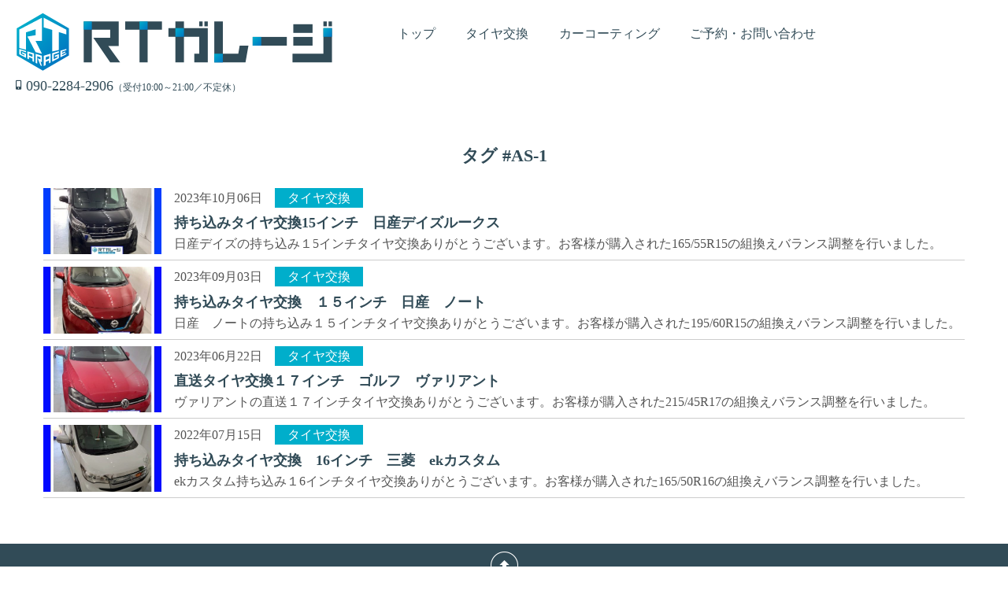

--- FILE ---
content_type: text/html; charset=UTF-8
request_url: https://www.rtgarage.jp/tag/as-1/
body_size: 29177
content:
<!doctype html>
<html lang="ja" prefix="og: https://ogp.me/ns#">

<head>
	<meta charset="utf-8">
	<title>持ち込みタイヤ交換15インチ　日産デイズルークス | RTガレージ</title>
	<meta name="viewport" content="width=device-width, initial-scale=1.0, viewport-fit=cover">
	<meta http-equiv="X-UA-Compatible" content="IE=edge">
	<meta name="referrer" content="no-referrer-when-downgrade"/>

	<link href="https://use.fontawesome.com/releases/v5.6.1/css/all.css" rel="stylesheet">
	<link rel="stylesheet" href="https://www.rtgarage.jp/wp/wp-content/themes/rtgarage/assets/css/vegas.min.css?1706">

	<link rel="stylesheet" href="https://www.rtgarage.jp/wp/wp-content/themes/rtgarage/assets/css/rtstyle.min.css?1706">

	<script type="text/javascript" src="//typesquare.com/3/tsst/script/ja/typesquare.js?378ora6L1Hc%3D&fadein=10&auto_load_font=true" charset="utf-8"></script>

	<meta name='robots' content='index, follow, max-image-preview:large, max-snippet:-1, max-video-preview:-1' />

	<!-- This site is optimized with the Yoast SEO plugin v26.7 - https://yoast.com/wordpress/plugins/seo/ -->
	<link rel="canonical" href="https://www.rtgarage.jp/tag/as-1/" />
	<meta property="og:locale" content="ja_JP" />
	<meta property="og:type" content="article" />
	<meta property="og:title" content="AS-1 アーカイブ | RTガレージ 東大阪" />
	<meta property="og:url" content="https://www.rtgarage.jp/tag/as-1/" />
	<meta property="og:site_name" content="RTガレージ 東大阪" />
	<meta property="og:image" content="https://www.rtgarage.jp/wp/wp-content/uploads/2021/12/ogp.jpg" />
	<meta property="og:image:width" content="1200" />
	<meta property="og:image:height" content="630" />
	<meta property="og:image:type" content="image/jpeg" />
	<meta name="twitter:card" content="summary_large_image" />
	<meta name="twitter:site" content="@rtgarage2021" />
	<script type="application/ld+json" class="yoast-schema-graph">{"@context":"https://schema.org","@graph":[{"@type":"CollectionPage","@id":"https://www.rtgarage.jp/tag/as-1/","url":"https://www.rtgarage.jp/tag/as-1/","name":"AS-1 アーカイブ | RTガレージ 東大阪","isPartOf":{"@id":"https://www.rtgarage.jp/#website"},"primaryImageOfPage":{"@id":"https://www.rtgarage.jp/tag/as-1/#primaryimage"},"image":{"@id":"https://www.rtgarage.jp/tag/as-1/#primaryimage"},"thumbnailUrl":"https://www.rtgarage.jp/wp/wp-content/uploads/2023/10/19022.jpg","breadcrumb":{"@id":"https://www.rtgarage.jp/tag/as-1/#breadcrumb"},"inLanguage":"ja"},{"@type":"ImageObject","inLanguage":"ja","@id":"https://www.rtgarage.jp/tag/as-1/#primaryimage","url":"https://www.rtgarage.jp/wp/wp-content/uploads/2023/10/19022.jpg","contentUrl":"https://www.rtgarage.jp/wp/wp-content/uploads/2023/10/19022.jpg","width":1280,"height":1280},{"@type":"BreadcrumbList","@id":"https://www.rtgarage.jp/tag/as-1/#breadcrumb","itemListElement":[{"@type":"ListItem","position":1,"name":"ホーム","item":"https://www.rtgarage.jp/"},{"@type":"ListItem","position":2,"name":"AS-1"}]},{"@type":"WebSite","@id":"https://www.rtgarage.jp/#website","url":"https://www.rtgarage.jp/","name":"RTガレージ 東大阪","description":"","publisher":{"@id":"https://www.rtgarage.jp/#organization"},"potentialAction":[{"@type":"SearchAction","target":{"@type":"EntryPoint","urlTemplate":"https://www.rtgarage.jp/?s={search_term_string}"},"query-input":{"@type":"PropertyValueSpecification","valueRequired":true,"valueName":"search_term_string"}}],"inLanguage":"ja"},{"@type":"Organization","@id":"https://www.rtgarage.jp/#organization","name":"RTガレージ","url":"https://www.rtgarage.jp/","logo":{"@type":"ImageObject","inLanguage":"ja","@id":"https://www.rtgarage.jp/#/schema/logo/image/","url":"https://www.rtgarage.jp/wp/wp-content/uploads/2021/12/logo_h.png","contentUrl":"https://www.rtgarage.jp/wp/wp-content/uploads/2021/12/logo_h.png","width":897,"height":173,"caption":"RTガレージ"},"image":{"@id":"https://www.rtgarage.jp/#/schema/logo/image/"},"sameAs":["https://x.com/rtgarage2021","https://www.instagram.com/rtgarage2021/"]}]}</script>
	<!-- / Yoast SEO plugin. -->


<link rel="alternate" type="application/rss+xml" title="RTガレージ 東大阪 &raquo; AS-1 タグのフィード" href="https://www.rtgarage.jp/tag/as-1/feed/" />
<style id='wp-img-auto-sizes-contain-inline-css' type='text/css'>
img:is([sizes=auto i],[sizes^="auto," i]){contain-intrinsic-size:3000px 1500px}
/*# sourceURL=wp-img-auto-sizes-contain-inline-css */
</style>
<style id='wp-emoji-styles-inline-css' type='text/css'>

	img.wp-smiley, img.emoji {
		display: inline !important;
		border: none !important;
		box-shadow: none !important;
		height: 1em !important;
		width: 1em !important;
		margin: 0 0.07em !important;
		vertical-align: -0.1em !important;
		background: none !important;
		padding: 0 !important;
	}
/*# sourceURL=wp-emoji-styles-inline-css */
</style>
<style id='wp-block-library-inline-css' type='text/css'>
:root{--wp-block-synced-color:#7a00df;--wp-block-synced-color--rgb:122,0,223;--wp-bound-block-color:var(--wp-block-synced-color);--wp-editor-canvas-background:#ddd;--wp-admin-theme-color:#007cba;--wp-admin-theme-color--rgb:0,124,186;--wp-admin-theme-color-darker-10:#006ba1;--wp-admin-theme-color-darker-10--rgb:0,107,160.5;--wp-admin-theme-color-darker-20:#005a87;--wp-admin-theme-color-darker-20--rgb:0,90,135;--wp-admin-border-width-focus:2px}@media (min-resolution:192dpi){:root{--wp-admin-border-width-focus:1.5px}}.wp-element-button{cursor:pointer}:root .has-very-light-gray-background-color{background-color:#eee}:root .has-very-dark-gray-background-color{background-color:#313131}:root .has-very-light-gray-color{color:#eee}:root .has-very-dark-gray-color{color:#313131}:root .has-vivid-green-cyan-to-vivid-cyan-blue-gradient-background{background:linear-gradient(135deg,#00d084,#0693e3)}:root .has-purple-crush-gradient-background{background:linear-gradient(135deg,#34e2e4,#4721fb 50%,#ab1dfe)}:root .has-hazy-dawn-gradient-background{background:linear-gradient(135deg,#faaca8,#dad0ec)}:root .has-subdued-olive-gradient-background{background:linear-gradient(135deg,#fafae1,#67a671)}:root .has-atomic-cream-gradient-background{background:linear-gradient(135deg,#fdd79a,#004a59)}:root .has-nightshade-gradient-background{background:linear-gradient(135deg,#330968,#31cdcf)}:root .has-midnight-gradient-background{background:linear-gradient(135deg,#020381,#2874fc)}:root{--wp--preset--font-size--normal:16px;--wp--preset--font-size--huge:42px}.has-regular-font-size{font-size:1em}.has-larger-font-size{font-size:2.625em}.has-normal-font-size{font-size:var(--wp--preset--font-size--normal)}.has-huge-font-size{font-size:var(--wp--preset--font-size--huge)}.has-text-align-center{text-align:center}.has-text-align-left{text-align:left}.has-text-align-right{text-align:right}.has-fit-text{white-space:nowrap!important}#end-resizable-editor-section{display:none}.aligncenter{clear:both}.items-justified-left{justify-content:flex-start}.items-justified-center{justify-content:center}.items-justified-right{justify-content:flex-end}.items-justified-space-between{justify-content:space-between}.screen-reader-text{border:0;clip-path:inset(50%);height:1px;margin:-1px;overflow:hidden;padding:0;position:absolute;width:1px;word-wrap:normal!important}.screen-reader-text:focus{background-color:#ddd;clip-path:none;color:#444;display:block;font-size:1em;height:auto;left:5px;line-height:normal;padding:15px 23px 14px;text-decoration:none;top:5px;width:auto;z-index:100000}html :where(.has-border-color){border-style:solid}html :where([style*=border-top-color]){border-top-style:solid}html :where([style*=border-right-color]){border-right-style:solid}html :where([style*=border-bottom-color]){border-bottom-style:solid}html :where([style*=border-left-color]){border-left-style:solid}html :where([style*=border-width]){border-style:solid}html :where([style*=border-top-width]){border-top-style:solid}html :where([style*=border-right-width]){border-right-style:solid}html :where([style*=border-bottom-width]){border-bottom-style:solid}html :where([style*=border-left-width]){border-left-style:solid}html :where(img[class*=wp-image-]){height:auto;max-width:100%}:where(figure){margin:0 0 1em}html :where(.is-position-sticky){--wp-admin--admin-bar--position-offset:var(--wp-admin--admin-bar--height,0px)}@media screen and (max-width:600px){html :where(.is-position-sticky){--wp-admin--admin-bar--position-offset:0px}}

/*# sourceURL=wp-block-library-inline-css */
</style><style id='global-styles-inline-css' type='text/css'>
:root{--wp--preset--aspect-ratio--square: 1;--wp--preset--aspect-ratio--4-3: 4/3;--wp--preset--aspect-ratio--3-4: 3/4;--wp--preset--aspect-ratio--3-2: 3/2;--wp--preset--aspect-ratio--2-3: 2/3;--wp--preset--aspect-ratio--16-9: 16/9;--wp--preset--aspect-ratio--9-16: 9/16;--wp--preset--color--black: #000000;--wp--preset--color--cyan-bluish-gray: #abb8c3;--wp--preset--color--white: #ffffff;--wp--preset--color--pale-pink: #f78da7;--wp--preset--color--vivid-red: #cf2e2e;--wp--preset--color--luminous-vivid-orange: #ff6900;--wp--preset--color--luminous-vivid-amber: #fcb900;--wp--preset--color--light-green-cyan: #7bdcb5;--wp--preset--color--vivid-green-cyan: #00d084;--wp--preset--color--pale-cyan-blue: #8ed1fc;--wp--preset--color--vivid-cyan-blue: #0693e3;--wp--preset--color--vivid-purple: #9b51e0;--wp--preset--gradient--vivid-cyan-blue-to-vivid-purple: linear-gradient(135deg,rgb(6,147,227) 0%,rgb(155,81,224) 100%);--wp--preset--gradient--light-green-cyan-to-vivid-green-cyan: linear-gradient(135deg,rgb(122,220,180) 0%,rgb(0,208,130) 100%);--wp--preset--gradient--luminous-vivid-amber-to-luminous-vivid-orange: linear-gradient(135deg,rgb(252,185,0) 0%,rgb(255,105,0) 100%);--wp--preset--gradient--luminous-vivid-orange-to-vivid-red: linear-gradient(135deg,rgb(255,105,0) 0%,rgb(207,46,46) 100%);--wp--preset--gradient--very-light-gray-to-cyan-bluish-gray: linear-gradient(135deg,rgb(238,238,238) 0%,rgb(169,184,195) 100%);--wp--preset--gradient--cool-to-warm-spectrum: linear-gradient(135deg,rgb(74,234,220) 0%,rgb(151,120,209) 20%,rgb(207,42,186) 40%,rgb(238,44,130) 60%,rgb(251,105,98) 80%,rgb(254,248,76) 100%);--wp--preset--gradient--blush-light-purple: linear-gradient(135deg,rgb(255,206,236) 0%,rgb(152,150,240) 100%);--wp--preset--gradient--blush-bordeaux: linear-gradient(135deg,rgb(254,205,165) 0%,rgb(254,45,45) 50%,rgb(107,0,62) 100%);--wp--preset--gradient--luminous-dusk: linear-gradient(135deg,rgb(255,203,112) 0%,rgb(199,81,192) 50%,rgb(65,88,208) 100%);--wp--preset--gradient--pale-ocean: linear-gradient(135deg,rgb(255,245,203) 0%,rgb(182,227,212) 50%,rgb(51,167,181) 100%);--wp--preset--gradient--electric-grass: linear-gradient(135deg,rgb(202,248,128) 0%,rgb(113,206,126) 100%);--wp--preset--gradient--midnight: linear-gradient(135deg,rgb(2,3,129) 0%,rgb(40,116,252) 100%);--wp--preset--font-size--small: 13px;--wp--preset--font-size--medium: 20px;--wp--preset--font-size--large: 36px;--wp--preset--font-size--x-large: 42px;--wp--preset--spacing--20: 0.44rem;--wp--preset--spacing--30: 0.67rem;--wp--preset--spacing--40: 1rem;--wp--preset--spacing--50: 1.5rem;--wp--preset--spacing--60: 2.25rem;--wp--preset--spacing--70: 3.38rem;--wp--preset--spacing--80: 5.06rem;--wp--preset--shadow--natural: 6px 6px 9px rgba(0, 0, 0, 0.2);--wp--preset--shadow--deep: 12px 12px 50px rgba(0, 0, 0, 0.4);--wp--preset--shadow--sharp: 6px 6px 0px rgba(0, 0, 0, 0.2);--wp--preset--shadow--outlined: 6px 6px 0px -3px rgb(255, 255, 255), 6px 6px rgb(0, 0, 0);--wp--preset--shadow--crisp: 6px 6px 0px rgb(0, 0, 0);}:where(.is-layout-flex){gap: 0.5em;}:where(.is-layout-grid){gap: 0.5em;}body .is-layout-flex{display: flex;}.is-layout-flex{flex-wrap: wrap;align-items: center;}.is-layout-flex > :is(*, div){margin: 0;}body .is-layout-grid{display: grid;}.is-layout-grid > :is(*, div){margin: 0;}:where(.wp-block-columns.is-layout-flex){gap: 2em;}:where(.wp-block-columns.is-layout-grid){gap: 2em;}:where(.wp-block-post-template.is-layout-flex){gap: 1.25em;}:where(.wp-block-post-template.is-layout-grid){gap: 1.25em;}.has-black-color{color: var(--wp--preset--color--black) !important;}.has-cyan-bluish-gray-color{color: var(--wp--preset--color--cyan-bluish-gray) !important;}.has-white-color{color: var(--wp--preset--color--white) !important;}.has-pale-pink-color{color: var(--wp--preset--color--pale-pink) !important;}.has-vivid-red-color{color: var(--wp--preset--color--vivid-red) !important;}.has-luminous-vivid-orange-color{color: var(--wp--preset--color--luminous-vivid-orange) !important;}.has-luminous-vivid-amber-color{color: var(--wp--preset--color--luminous-vivid-amber) !important;}.has-light-green-cyan-color{color: var(--wp--preset--color--light-green-cyan) !important;}.has-vivid-green-cyan-color{color: var(--wp--preset--color--vivid-green-cyan) !important;}.has-pale-cyan-blue-color{color: var(--wp--preset--color--pale-cyan-blue) !important;}.has-vivid-cyan-blue-color{color: var(--wp--preset--color--vivid-cyan-blue) !important;}.has-vivid-purple-color{color: var(--wp--preset--color--vivid-purple) !important;}.has-black-background-color{background-color: var(--wp--preset--color--black) !important;}.has-cyan-bluish-gray-background-color{background-color: var(--wp--preset--color--cyan-bluish-gray) !important;}.has-white-background-color{background-color: var(--wp--preset--color--white) !important;}.has-pale-pink-background-color{background-color: var(--wp--preset--color--pale-pink) !important;}.has-vivid-red-background-color{background-color: var(--wp--preset--color--vivid-red) !important;}.has-luminous-vivid-orange-background-color{background-color: var(--wp--preset--color--luminous-vivid-orange) !important;}.has-luminous-vivid-amber-background-color{background-color: var(--wp--preset--color--luminous-vivid-amber) !important;}.has-light-green-cyan-background-color{background-color: var(--wp--preset--color--light-green-cyan) !important;}.has-vivid-green-cyan-background-color{background-color: var(--wp--preset--color--vivid-green-cyan) !important;}.has-pale-cyan-blue-background-color{background-color: var(--wp--preset--color--pale-cyan-blue) !important;}.has-vivid-cyan-blue-background-color{background-color: var(--wp--preset--color--vivid-cyan-blue) !important;}.has-vivid-purple-background-color{background-color: var(--wp--preset--color--vivid-purple) !important;}.has-black-border-color{border-color: var(--wp--preset--color--black) !important;}.has-cyan-bluish-gray-border-color{border-color: var(--wp--preset--color--cyan-bluish-gray) !important;}.has-white-border-color{border-color: var(--wp--preset--color--white) !important;}.has-pale-pink-border-color{border-color: var(--wp--preset--color--pale-pink) !important;}.has-vivid-red-border-color{border-color: var(--wp--preset--color--vivid-red) !important;}.has-luminous-vivid-orange-border-color{border-color: var(--wp--preset--color--luminous-vivid-orange) !important;}.has-luminous-vivid-amber-border-color{border-color: var(--wp--preset--color--luminous-vivid-amber) !important;}.has-light-green-cyan-border-color{border-color: var(--wp--preset--color--light-green-cyan) !important;}.has-vivid-green-cyan-border-color{border-color: var(--wp--preset--color--vivid-green-cyan) !important;}.has-pale-cyan-blue-border-color{border-color: var(--wp--preset--color--pale-cyan-blue) !important;}.has-vivid-cyan-blue-border-color{border-color: var(--wp--preset--color--vivid-cyan-blue) !important;}.has-vivid-purple-border-color{border-color: var(--wp--preset--color--vivid-purple) !important;}.has-vivid-cyan-blue-to-vivid-purple-gradient-background{background: var(--wp--preset--gradient--vivid-cyan-blue-to-vivid-purple) !important;}.has-light-green-cyan-to-vivid-green-cyan-gradient-background{background: var(--wp--preset--gradient--light-green-cyan-to-vivid-green-cyan) !important;}.has-luminous-vivid-amber-to-luminous-vivid-orange-gradient-background{background: var(--wp--preset--gradient--luminous-vivid-amber-to-luminous-vivid-orange) !important;}.has-luminous-vivid-orange-to-vivid-red-gradient-background{background: var(--wp--preset--gradient--luminous-vivid-orange-to-vivid-red) !important;}.has-very-light-gray-to-cyan-bluish-gray-gradient-background{background: var(--wp--preset--gradient--very-light-gray-to-cyan-bluish-gray) !important;}.has-cool-to-warm-spectrum-gradient-background{background: var(--wp--preset--gradient--cool-to-warm-spectrum) !important;}.has-blush-light-purple-gradient-background{background: var(--wp--preset--gradient--blush-light-purple) !important;}.has-blush-bordeaux-gradient-background{background: var(--wp--preset--gradient--blush-bordeaux) !important;}.has-luminous-dusk-gradient-background{background: var(--wp--preset--gradient--luminous-dusk) !important;}.has-pale-ocean-gradient-background{background: var(--wp--preset--gradient--pale-ocean) !important;}.has-electric-grass-gradient-background{background: var(--wp--preset--gradient--electric-grass) !important;}.has-midnight-gradient-background{background: var(--wp--preset--gradient--midnight) !important;}.has-small-font-size{font-size: var(--wp--preset--font-size--small) !important;}.has-medium-font-size{font-size: var(--wp--preset--font-size--medium) !important;}.has-large-font-size{font-size: var(--wp--preset--font-size--large) !important;}.has-x-large-font-size{font-size: var(--wp--preset--font-size--x-large) !important;}
/*# sourceURL=global-styles-inline-css */
</style>

<style id='classic-theme-styles-inline-css' type='text/css'>
/*! This file is auto-generated */
.wp-block-button__link{color:#fff;background-color:#32373c;border-radius:9999px;box-shadow:none;text-decoration:none;padding:calc(.667em + 2px) calc(1.333em + 2px);font-size:1.125em}.wp-block-file__button{background:#32373c;color:#fff;text-decoration:none}
/*# sourceURL=/wp-includes/css/classic-themes.min.css */
</style>
<link rel="https://api.w.org/" href="https://www.rtgarage.jp/wp-json/" /><link rel="alternate" title="JSON" type="application/json" href="https://www.rtgarage.jp/wp-json/wp/v2/tags/640" /><link rel="EditURI" type="application/rsd+xml" title="RSD" href="https://www.rtgarage.jp/wp/xmlrpc.php?rsd" />
<meta name="generator" content="WordPress 6.9" />
	<style>
		p.tel,
			p.tel a,
			p.tel a:link,
			p.tel a:visited{
				color: #314B57;
			}
	</style>



	<!-- Global site tag (gtag.js) - Google Analytics -->
	<script async src="https://www.googletagmanager.com/gtag/js?id=UA-214132423-1">
	</script>
	<script>
	window.dataLayer = window.dataLayer || [];
	function gtag(){dataLayer.push(arguments);}
	gtag('js', new Date());

	gtag('config', 'UA-214132423-1');
	</script>
</head>

<body id="top">	<div id="nav-btn">
		<img src="https://www.rtgarage.jp/wp/wp-content/themes/rtgarage/assets/img/nab-btn.svg">
	</div>

	<header id="top-head">
		<div id="logo">
			<a href="https://www.rtgarage.jp"><img src="https://www.rtgarage.jp/wp/wp-content/themes/rtgarage/assets/img/logo_h.svg" alt="RTガレージ 東大阪 タイヤ交換 安い"></a>
			<p class="tel">090-2284-2906<span>（受付10:00～21:00／不定休）</span></p>
		</div>
		<nav id="global-nav">
			<div id="nav-btn-close">
				<img src="https://www.rtgarage.jp/wp/wp-content/themes/rtgarage/assets/img/nab-btn-close.svg">
			</div>

			<ul>
				<li><a href="https://www.rtgarage.jp/">トップ</a></li>
				<li><a href="https://www.rtgarage.jp/tire">タイヤ交換</a></li>
				<li><a href="https://www.rtgarage.jp/coating">カーコーティング</a></li>
				<li><a href="https://www.rtgarage.jp/contact">ご予約・お問い合わせ</a></li>
			</ul>
		</nav>
	</header>
	<section class="post">
		<div class="container">
                    <h2>タグ #AS-1</h2>

                    							<ul class="archive">
													<li>
								<a href="https://www.rtgarage.jp/tire/%e6%8c%81%e3%81%a1%e8%be%bc%e3%81%bf%e3%82%bf%e3%82%a4%e3%83%a4%e4%ba%a4%e6%8f%9b15%e3%82%a4%e3%83%b3%e3%83%81%e3%80%80%e6%97%a5%e7%94%a3%e3%83%87%e3%82%a4%e3%82%ba%e3%83%ab%e3%83%bc%e3%82%af%e3%82%b9/"><img src="https://www.rtgarage.jp/wp/wp-content/uploads/2023/10/19022-400x225.jpg" alt="持ち込みタイヤ交換15インチ　日産デイズルークス"></a>
							</li>
                            <li>
							<a href="https://www.rtgarage.jp/tire/%e6%8c%81%e3%81%a1%e8%be%bc%e3%81%bf%e3%82%bf%e3%82%a4%e3%83%a4%e4%ba%a4%e6%8f%9b15%e3%82%a4%e3%83%b3%e3%83%81%e3%80%80%e6%97%a5%e7%94%a3%e3%83%87%e3%82%a4%e3%82%ba%e3%83%ab%e3%83%bc%e3%82%af%e3%82%b9/">
									2023年10月06日　<span class="cat">タイヤ交換</span>
									<h4>持ち込みタイヤ交換15インチ　日産デイズルークス</h4>
									<p class="disp-pc">日産デイズの持ち込み１5インチタイヤ交換ありがとうございます。お客様が購入された165/55R15の組換えバランス調整を行いました。</p>
								</a>
                            </li>
                        							<li>
								<a href="https://www.rtgarage.jp/tire/%e6%8c%81%e3%81%a1%e8%be%bc%e3%81%bf%e3%82%bf%e3%82%a4%e3%83%a4%e4%ba%a4%e6%8f%9b%e3%80%80%ef%bc%91%ef%bc%95%e3%82%a4%e3%83%b3%e3%83%81%e3%80%80%e6%97%a5%e7%94%a3%e3%80%80%e3%83%8e%e3%83%bc%e3%83%88/"><img src="https://www.rtgarage.jp/wp/wp-content/uploads/2023/09/17750-400x225.jpg" alt="持ち込みタイヤ交換　１５インチ　日産　ノート"></a>
							</li>
                            <li>
							<a href="https://www.rtgarage.jp/tire/%e6%8c%81%e3%81%a1%e8%be%bc%e3%81%bf%e3%82%bf%e3%82%a4%e3%83%a4%e4%ba%a4%e6%8f%9b%e3%80%80%ef%bc%91%ef%bc%95%e3%82%a4%e3%83%b3%e3%83%81%e3%80%80%e6%97%a5%e7%94%a3%e3%80%80%e3%83%8e%e3%83%bc%e3%83%88/">
									2023年09月03日　<span class="cat">タイヤ交換</span>
									<h4>持ち込みタイヤ交換　１５インチ　日産　ノート</h4>
									<p class="disp-pc">日産　ノートの持ち込み１５インチタイヤ交換ありがとうございます。お客様が購入された195/60R15の組換えバランス調整を行いました。</p>
								</a>
                            </li>
                        							<li>
								<a href="https://www.rtgarage.jp/tire/%e7%9b%b4%e9%80%81%e3%82%bf%e3%82%a4%e3%83%a4%e4%ba%a4%e6%8f%9b%ef%bc%91%ef%bc%97%e3%82%a4%e3%83%b3%e3%83%81%e3%80%80%e3%82%b4%e3%83%ab%e3%83%95%e3%80%80%e3%83%b4%e3%82%a1%e3%83%aa%e3%82%a2%e3%83%b3/"><img src="https://www.rtgarage.jp/wp/wp-content/uploads/2023/06/15134-400x225.jpg" alt="直送タイヤ交換１７インチ　ゴルフ　ヴァリアント"></a>
							</li>
                            <li>
							<a href="https://www.rtgarage.jp/tire/%e7%9b%b4%e9%80%81%e3%82%bf%e3%82%a4%e3%83%a4%e4%ba%a4%e6%8f%9b%ef%bc%91%ef%bc%97%e3%82%a4%e3%83%b3%e3%83%81%e3%80%80%e3%82%b4%e3%83%ab%e3%83%95%e3%80%80%e3%83%b4%e3%82%a1%e3%83%aa%e3%82%a2%e3%83%b3/">
									2023年06月22日　<span class="cat">タイヤ交換</span>
									<h4>直送タイヤ交換１７インチ　ゴルフ　ヴァリアント</h4>
									<p class="disp-pc">ヴァリアントの直送１７インチタイヤ交換ありがとうございます。お客様が購入された215/45R17の組換えバランス調整を行いました。</p>
								</a>
                            </li>
                        							<li>
								<a href="https://www.rtgarage.jp/tire/%e6%8c%81%e3%81%a1%e8%be%bc%e3%81%bf%e3%82%bf%e3%82%a4%e3%83%a4%e4%ba%a4%e6%8f%9b%e3%80%8016%e3%82%a4%e3%83%b3%e3%83%81%e3%80%80%e4%b8%89%e8%8f%b1%e3%80%80ek%e3%82%ab%e3%82%b9%e3%82%bf%e3%83%a0/"><img src="https://www.rtgarage.jp/wp/wp-content/uploads/2022/07/3529-400x225.jpg" alt="持ち込みタイヤ交換　16インチ　三菱　ekカスタム"></a>
							</li>
                            <li>
							<a href="https://www.rtgarage.jp/tire/%e6%8c%81%e3%81%a1%e8%be%bc%e3%81%bf%e3%82%bf%e3%82%a4%e3%83%a4%e4%ba%a4%e6%8f%9b%e3%80%8016%e3%82%a4%e3%83%b3%e3%83%81%e3%80%80%e4%b8%89%e8%8f%b1%e3%80%80ek%e3%82%ab%e3%82%b9%e3%82%bf%e3%83%a0/">
									2022年07月15日　<span class="cat">タイヤ交換</span>
									<h4>持ち込みタイヤ交換　16インチ　三菱　ekカスタム</h4>
									<p class="disp-pc">ekカスタム持ち込み１6インチタイヤ交換ありがとうございます。お客様が購入された165/50R16の組換えバランス調整を行いました。</p>
								</a>
                            </li>
                        						</ul>
						<!-- ページネーション -->
						<div class="pnavi text-center">
													</div>
                    </div>
                </div>
            </div>
		</div>
	</section>


	<section id="go-top" class="text-center">
		<a href="#top"><img src="https://www.rtgarage.jp/wp/wp-content/themes/rtgarage/assets/img/go-top.png" alt="ページトップ"></a>
	</section>
	<footer id="footer">
		<div class="container text-right">
			<p>
				<a href="https://www.rtgarage.jp/privacy-policy">プライバシーポリシー</a>　
				Copyright &copy;2021-2026 RT garage All Rights Reserved.			</p>
		</div>
	</footer>

	<script src="https://code.jquery.com/jquery-3.4.1.min.js"></script>
	<script type="speculationrules">
{"prefetch":[{"source":"document","where":{"and":[{"href_matches":"/*"},{"not":{"href_matches":["/wp/wp-*.php","/wp/wp-admin/*","/wp/wp-content/uploads/*","/wp/wp-content/*","/wp/wp-content/plugins/*","/wp/wp-content/themes/rtgarage/*","/*\\?(.+)"]}},{"not":{"selector_matches":"a[rel~=\"nofollow\"]"}},{"not":{"selector_matches":".no-prefetch, .no-prefetch a"}}]},"eagerness":"conservative"}]}
</script>
<script id="wp-emoji-settings" type="application/json">
{"baseUrl":"https://s.w.org/images/core/emoji/17.0.2/72x72/","ext":".png","svgUrl":"https://s.w.org/images/core/emoji/17.0.2/svg/","svgExt":".svg","source":{"concatemoji":"https://www.rtgarage.jp/wp/wp-includes/js/wp-emoji-release.min.js?ver=6.9"}}
</script>
<script type="module">
/* <![CDATA[ */
/*! This file is auto-generated */
const a=JSON.parse(document.getElementById("wp-emoji-settings").textContent),o=(window._wpemojiSettings=a,"wpEmojiSettingsSupports"),s=["flag","emoji"];function i(e){try{var t={supportTests:e,timestamp:(new Date).valueOf()};sessionStorage.setItem(o,JSON.stringify(t))}catch(e){}}function c(e,t,n){e.clearRect(0,0,e.canvas.width,e.canvas.height),e.fillText(t,0,0);t=new Uint32Array(e.getImageData(0,0,e.canvas.width,e.canvas.height).data);e.clearRect(0,0,e.canvas.width,e.canvas.height),e.fillText(n,0,0);const a=new Uint32Array(e.getImageData(0,0,e.canvas.width,e.canvas.height).data);return t.every((e,t)=>e===a[t])}function p(e,t){e.clearRect(0,0,e.canvas.width,e.canvas.height),e.fillText(t,0,0);var n=e.getImageData(16,16,1,1);for(let e=0;e<n.data.length;e++)if(0!==n.data[e])return!1;return!0}function u(e,t,n,a){switch(t){case"flag":return n(e,"\ud83c\udff3\ufe0f\u200d\u26a7\ufe0f","\ud83c\udff3\ufe0f\u200b\u26a7\ufe0f")?!1:!n(e,"\ud83c\udde8\ud83c\uddf6","\ud83c\udde8\u200b\ud83c\uddf6")&&!n(e,"\ud83c\udff4\udb40\udc67\udb40\udc62\udb40\udc65\udb40\udc6e\udb40\udc67\udb40\udc7f","\ud83c\udff4\u200b\udb40\udc67\u200b\udb40\udc62\u200b\udb40\udc65\u200b\udb40\udc6e\u200b\udb40\udc67\u200b\udb40\udc7f");case"emoji":return!a(e,"\ud83e\u1fac8")}return!1}function f(e,t,n,a){let r;const o=(r="undefined"!=typeof WorkerGlobalScope&&self instanceof WorkerGlobalScope?new OffscreenCanvas(300,150):document.createElement("canvas")).getContext("2d",{willReadFrequently:!0}),s=(o.textBaseline="top",o.font="600 32px Arial",{});return e.forEach(e=>{s[e]=t(o,e,n,a)}),s}function r(e){var t=document.createElement("script");t.src=e,t.defer=!0,document.head.appendChild(t)}a.supports={everything:!0,everythingExceptFlag:!0},new Promise(t=>{let n=function(){try{var e=JSON.parse(sessionStorage.getItem(o));if("object"==typeof e&&"number"==typeof e.timestamp&&(new Date).valueOf()<e.timestamp+604800&&"object"==typeof e.supportTests)return e.supportTests}catch(e){}return null}();if(!n){if("undefined"!=typeof Worker&&"undefined"!=typeof OffscreenCanvas&&"undefined"!=typeof URL&&URL.createObjectURL&&"undefined"!=typeof Blob)try{var e="postMessage("+f.toString()+"("+[JSON.stringify(s),u.toString(),c.toString(),p.toString()].join(",")+"));",a=new Blob([e],{type:"text/javascript"});const r=new Worker(URL.createObjectURL(a),{name:"wpTestEmojiSupports"});return void(r.onmessage=e=>{i(n=e.data),r.terminate(),t(n)})}catch(e){}i(n=f(s,u,c,p))}t(n)}).then(e=>{for(const n in e)a.supports[n]=e[n],a.supports.everything=a.supports.everything&&a.supports[n],"flag"!==n&&(a.supports.everythingExceptFlag=a.supports.everythingExceptFlag&&a.supports[n]);var t;a.supports.everythingExceptFlag=a.supports.everythingExceptFlag&&!a.supports.flag,a.supports.everything||((t=a.source||{}).concatemoji?r(t.concatemoji):t.wpemoji&&t.twemoji&&(r(t.twemoji),r(t.wpemoji)))});
//# sourceURL=https://www.rtgarage.jp/wp/wp-includes/js/wp-emoji-loader.min.js
/* ]]> */
</script>

	<script src="https://www.rtgarage.jp/wp/wp-content/themes/rtgarage/assets/js/vegas.min.js?1301"></script>
	<script src="https://www.rtgarage.jp/wp/wp-content/themes/rtgarage/assets/js/vegas-setting.js?1203"></script>
	<script src="https://www.rtgarage.jp/wp/wp-content/themes/rtgarage/assets/js/common.js?1301"></script>
		
	</body>
</html>

--- FILE ---
content_type: image/svg+xml
request_url: https://www.rtgarage.jp/wp/wp-content/themes/rtgarage/assets/img/logo_h.svg
body_size: 7076
content:
<?xml version="1.0" encoding="utf-8"?>
<!-- Generator: Adobe Illustrator 25.4.1, SVG Export Plug-In . SVG Version: 6.00 Build 0)  -->
<svg version="1.1" id="レイヤー_1" xmlns="http://www.w3.org/2000/svg" xmlns:xlink="http://www.w3.org/1999/xlink" x="0px"
	 y="0px" viewBox="0 0 640 120" enable-background="new 0 0 640 120" xml:space="preserve">
<g>
	<linearGradient id="SVGID_1_" gradientUnits="userSpaceOnUse" x1="94.49385" y1="100.02767" x2="14.74484" y2="20.27866">
		<stop  offset="0" style="stop-color:#0075C1"/>
		<stop  offset="1" style="stop-color:#00AECB"/>
	</linearGradient>
	<polygon fill="url(#SVGID_1_)" points="54.61898,2.89205 2,33.0235 2,87.28283 54.61898,117.41723 107.23869,87.28283 
		107.23869,33.0235 	"/>
	<g>
		<g>
			<path fill="#FFFFFF" d="M20.58407,91.80038L7.14342,84.87554v-10.6463l13.44065,3.94474v2.71962l-10.26985-3.46871v6.59302
				l7.00359,3.26945v-2.16991l-4.56211-1.95934v-2.44164l7.82836,3.00499V91.80038z"/>
			<path fill="#FFFFFF" d="M36.79612,100.15851L33.6347,98.5287v-5.16863l-6.85236-3.05788v4.69491l-3.18853-1.64487V79.05838
				l13.2023,3.87463V100.15851z M33.6347,89.97992v-4.67596l-6.85236-2.31774v4.24825L33.6347,89.97992z"/>
			<path fill="#FFFFFF" d="M44.24867,92.80559l5.7221,2.19782v-4.18214l-6.79525-2.29479v14.92107l-3.16367-1.63238V83.87769
				l12.88348,3.78114v12.73645l-2.92454-1.25758l2.92454,9.32056l-2.92454-1.50903L44.24867,92.80559z"/>
			<path fill="#FFFFFF" d="M70.3634,101.12164l-3.16138,1.64085v-5.73321l-6.7608,3.03342v6.20274l-4.10617,2.12886V87.67525
				l14.02834-4.15675V101.12164z M67.38434,93.31087v-5.03459l-6.94311,2.37771v5.46279L67.38434,93.31087z"/>
			<path fill="#FFFFFF" d="M86.90038,92.54825l-13.32764,6.90963V82.57015l13.32764-3.94106v2.95277l-10.14584,3.47912v9.42458
				l7.00414-3.31004v-2.71348l-4.56242,1.96807v-3.0874l7.70412-2.98261V92.54825z"/>
			<path fill="#FFFFFF" d="M102.04958,84.69812l-12.00662,6.22166V77.70042l12.00662-3.55022v2.23654l-8.82645,3.02713v2.49692
				l6.73846-2.6106v2.174l-6.73846,2.90536v2.32355l8.82645-4.1728V84.69812z"/>
		</g>
		<g>
			<path fill="#FFFFFF" d="M23.59381,49.40946l16.41803-2.74053V34.92081l-19.42777,6.06746v34.69019L7.14342,72.28085V35.43517
				l45.7519-23.58624v46.13663l-12.88348,0.30589l12.88348,25.55672l-12.88464-3.25715L23.59381,49.40946z"/>
			<path fill="#FFFFFF" d="M102.04958,45.26919l-15.14921-4.78367v35.55311l-13.32764,3.38754V36.29108l-17.23767-5.4263V11.90864
				l45.71452,23.72587V45.26919z"/>
		</g>
	</g>
</g>
<g>
	<g>
		<polygon fill="#314B57" points="190.50714,101.05564 210.62503,101.05564 186.72641,68.35907 207.73756,68.35907 
			207.73756,19.25212 137.1212,19.25212 137.1212,101.05564 153.53419,101.05564 153.53419,35.66412 190.55008,35.66412 
			190.55008,51.93357 156.56894,51.93357 		"/>
	</g>
	<g>
		<polygon fill="#314B57" points="294.97443,19.25212 220.82649,19.25212 220.82649,35.66412 249.69408,35.66412 
			249.69408,101.05564 266.10538,101.05564 266.10538,35.66412 294.97443,35.66412 		"/>
	</g>
	<g>
		<rect x="478.03073" y="50.1387" fill="#314B57" width="68.88135" height="17.39935"/>
	</g>
	<polygon fill="#314B57" points="387.47131,32.52662 387.47131,101.05564 360.22446,101.05564 360.22446,83.63078 
		370.18045,83.63078 370.18045,49.89937 339.3739,49.89937 339.3739,101.05564 322.07974,101.05564 322.07974,49.89937 
		308.05942,49.89937 308.05942,32.52662 322.07974,32.52662 322.07974,19.25246 339.3739,19.25246 339.3739,32.52662 	"/>
	<polygon fill="#314B57" points="638,101.05564 558.37109,101.05564 558.37109,83.63078 620.70917,83.63078 620.70917,32.52662 
		638,32.52662 	"/>
	<rect x="560.0072" y="50.1387" fill="#314B57" width="38.8417" height="17.39935"/>
	<rect x="560.0072" y="24.79539" fill="#314B57" width="38.8417" height="17.29414"/>
	<rect x="631.16486" y="19.25246" fill="#314B57" width="6.8351" height="9.71647"/>
	<rect x="620.70917" y="19.25246" fill="#314B57" width="6.83523" height="9.71644"/>
	<polygon fill="#314B57" points="451.76282,67.53805 449.02679,83.63078 417.84503,83.63078 417.84503,19.25246 400.55591,19.25246 
		400.55591,101.05564 463.56686,101.05564 469.48434,67.53805 	"/>
	
		<linearGradient id="SVGID_00000108283513743432904490000010575146883929843879_" gradientUnits="userSpaceOnUse" x1="153.53395" y1="35.66437" x2="137.12144" y2="19.25187">
		<stop  offset="0" style="stop-color:#0075C1"/>
		<stop  offset="1" style="stop-color:#00AECB"/>
	</linearGradient>
	
		<rect x="137.1212" y="19.25212" fill="url(#SVGID_00000108283513743432904490000010575146883929843879_)" width="16.41299" height="16.412"/>
	
		<linearGradient id="SVGID_00000154400202461480597190000015012820314286544300_" gradientUnits="userSpaceOnUse" x1="266.10556" y1="35.66394" x2="249.69389" y2="19.25229">
		<stop  offset="0" style="stop-color:#0075C1"/>
		<stop  offset="1" style="stop-color:#00AECB"/>
	</linearGradient>
	
		<rect x="249.69408" y="19.25212" fill="url(#SVGID_00000154400202461480597190000015012820314286544300_)" width="16.4113" height="16.412"/>
	
		<linearGradient id="SVGID_00000029011211818627246490000015708119486058892955_" gradientUnits="userSpaceOnUse" x1="339.39355" y1="49.87972" x2="322.06012" y2="32.54627">
		<stop  offset="0" style="stop-color:#0075C1"/>
		<stop  offset="1" style="stop-color:#00AECB"/>
	</linearGradient>
	
		<rect x="322.07974" y="32.52662" fill="url(#SVGID_00000029011211818627246490000015708119486058892955_)" width="17.29415" height="17.37276"/>
	
		<linearGradient id="SVGID_00000151506466667071360100000000516658519900169903_" gradientUnits="userSpaceOnUse" x1="417.87897" y1="101.02171" x2="400.52197" y2="83.66473">
		<stop  offset="0" style="stop-color:#0075C1"/>
		<stop  offset="1" style="stop-color:#00AECB"/>
	</linearGradient>
	
		<rect x="400.55591" y="83.63078" fill="url(#SVGID_00000151506466667071360100000000516658519900169903_)" width="17.2891" height="17.42486"/>
	
		<linearGradient id="SVGID_00000111902363305776366350000010142555199824606851_" gradientUnits="userSpaceOnUse" x1="638.02051" y1="49.87889" x2="620.68866" y2="32.54709">
		<stop  offset="0" style="stop-color:#0075C1"/>
		<stop  offset="1" style="stop-color:#00AECB"/>
	</linearGradient>
	
		<rect x="620.70917" y="32.52662" fill="url(#SVGID_00000111902363305776366350000010142555199824606851_)" width="17.29084" height="17.37276"/>
	
		<linearGradient id="SVGID_00000139264483020583032020000015140424824105780874_" gradientUnits="userSpaceOnUse" x1="495.34717" y1="67.51041" x2="478.00311" y2="50.16634">
		<stop  offset="0" style="stop-color:#0075C1"/>
		<stop  offset="1" style="stop-color:#00AECB"/>
	</linearGradient>
	
		<rect x="478.03073" y="50.1387" fill="url(#SVGID_00000139264483020583032020000015140424824105780874_)" width="17.28877" height="17.39935"/>
	<rect x="380.63605" y="19.25246" fill="#314B57" width="6.83523" height="9.71653"/>
	<rect x="370.18048" y="19.25246" fill="#314B57" width="6.83523" height="9.71644"/>
</g>
<g>
</g>
<g>
</g>
<g>
</g>
<g>
</g>
<g>
</g>
<g>
</g>
<g>
</g>
<g>
</g>
<g>
</g>
<g>
</g>
<g>
</g>
<g>
</g>
<g>
</g>
<g>
</g>
<g>
</g>
</svg>
